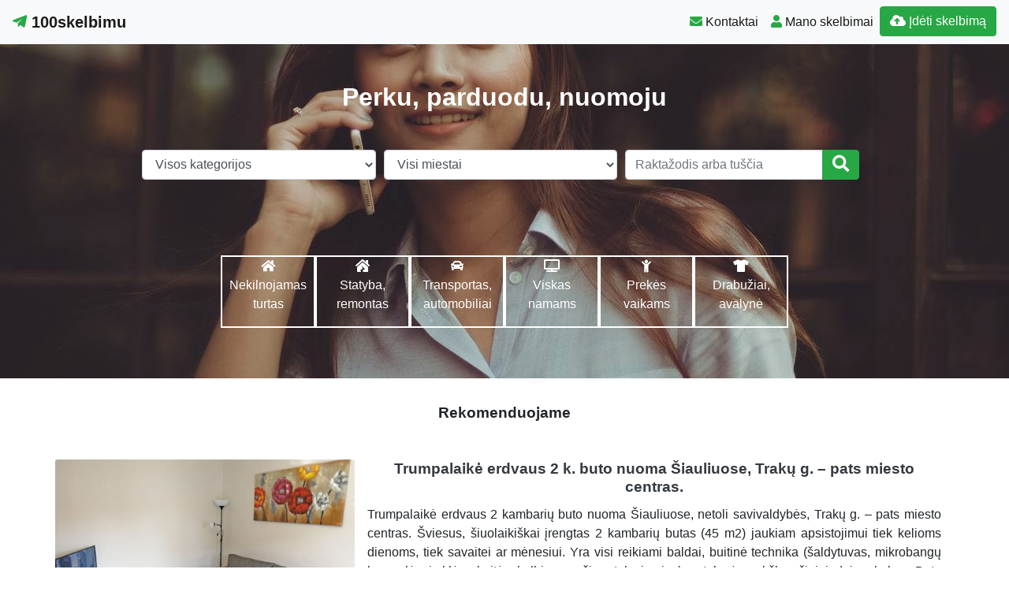

--- FILE ---
content_type: text/html; charset=UTF-8
request_url: https://www.100skelbimu.lt/
body_size: 16638
content:
<!DOCTYPE html>
<!--[if IE 6]><html id="ie6" lang="lt-LT"><![endif]-->
<!--[if IE 7]><html id="ie7" lang="lt-LT"><![endif]-->
<!--[if IE 8]><html id="ie8" lang="lt-LT"><![endif]-->
<!--[if !(IE 6) | !(IE 7) | !(IE 8)  ]><!--><html lang="lt-LT">
<!--<![endif]--><head><script data-no-optimize="1">var litespeed_docref=sessionStorage.getItem("litespeed_docref");litespeed_docref&&(Object.defineProperty(document,"referrer",{get:function(){return litespeed_docref}}),sessionStorage.removeItem("litespeed_docref"));</script> <meta charset="UTF-8" /><meta http-equiv="X-UA-Compatible" content="IE=edge"><meta name="viewport" content="width=device-width, initial-scale=1.0"><link rel="profile" href="https://gmpg.org/xfn/11" /><title>100skelbimu &#8211; Perku, parduodu, nuomoju</title><meta name='robots' content='max-image-preview:large' /><link rel='dns-prefetch' href='//ajax.googleapis.com' /><link rel='dns-prefetch' href='//cdnjs.cloudflare.com' /><link rel='dns-prefetch' href='//stackpath.bootstrapcdn.com' /><link rel='dns-prefetch' href='//use.fontawesome.com' /><link rel="alternate" type="application/rss+xml" title="100skelbimu &raquo; Įrašų RSS srautas" href="https://www.100skelbimu.lt/feed/" /><link rel="alternate" type="application/rss+xml" title="100skelbimu &raquo; Komentarų RSS srautas" href="https://www.100skelbimu.lt/comments/feed/" /><link data-optimized="2" rel="stylesheet" href="https://www.100skelbimu.lt/wp-content/litespeed/css/53221cc70d416be3f2ac235c4f711f3c.css?ver=ccf6b" /> <script type="litespeed/javascript" data-src="//ajax.googleapis.com/ajax/libs/jquery/1.12.4/jquery.min.js?ver=6.9" id="jquery-js"></script> <link rel="https://api.w.org/" href="https://www.100skelbimu.lt/wp-json/" /><link rel="EditURI" type="application/rsd+xml" title="RSD" href="https://www.100skelbimu.lt/xmlrpc.php?rsd" /><div id="fb-root"></div> <script async defer crossorigin="anonymous" src="https://connect.facebook.net/lt_LT/sdk.js#xfbml=1&version=v12.0&appId=595989248264430&autoLogAppEvents=1" nonce="5AYZTTi9"></script> <meta property="og:locale" content="lt_LT"/><meta property="og:site_name" content="100skelbimu"/><meta property="og:title" content="100skelbimu"/><meta property="og:url" content="https://www.100skelbimu.lt"/><meta property="og:type" content="website"/><meta property="og:description" content="Perku, parduodu, nuomoju"/><link rel="canonical" href="https://www.100skelbimu.lt"/><meta name="description" content="Perku, parduodu, nuomoju"/>
<!--[if lt IE 9]> <script src="https://oss.maxcdn.com/libs/html5shiv/3.7.0/html5shiv.js"></script> <script src="https://oss.maxcdn.com/libs/respond.js/1.4.2/respond.min.js"></script> <![endif]--> <script type="litespeed/javascript" data-src="https://pagead2.googlesyndication.com/pagead/js/adsbygoogle.js?client=ca-pub-6951274675453710"
     crossorigin="anonymous"></script> </head><body class="home blog wp-theme-pr-skelb"><div class="header"><nav class="navbar navbar-expand-lg navbar-light bg-light static-top">
<a href="/" class="navbar-brand font-weight-bold"><i class="fab fa-telegram-plane text-success"></i> 100skelbimu </a>
<button class="navbar-toggler" type="button" data-toggle="collapse" data-target="#navbarSupportedContent" aria-controls="navbarSupportedContent" aria-expanded="false" aria-label="Toggle navigation">
<span class="navbar-toggler-icon"></span>
</button><div class="collapse navbar-collapse" id="navbarSupportedContent"><ul class="navbar-nav mr-auto"></ul><ul class="navbar-nav my-2 my-lg-0"><li class="nav-item active"> <a class="nav-link" href="/kontaktai-pagalba/" ><span class="text-success fas fa-envelope "></span> Kontaktai</a></li><li class="nav-item active"><a class="nav-link" href="/mano-skelbimai/" /><span class="text-success fas fa-user "></span> Mano skelbimai</a></li><li class="nav-item active  d-none d-sm-block"><a  href="/mano-skelbimai/?go=naujas" class="btn  btn-border my-2 my-sm-0 btn-success " /><i class="fas fa-cloud-upload-alt"></i> Įdėti skelbimą</a></li></ul></div></nav></div><li class="nav-item active d-block d-sm-none "><a  href="/mano-skelbimai/?go=naujas" class="btn  btn-border my-2 my-sm-0 btn-success  btn-block " /><i class="fas fa-cloud-upload-alt"></i> Įdėti skelbimą</a></li><header class="masthead text-center text-white"><div class="overlay"></div><div class="container my-auto"><div class="row"><div class="col-lg-10 mx-auto"><h1 class="mb-5">
Perku, parduodu, nuomoju</h1></div><div class="col-lg-10 col-xl-10 col-md-10 mx-auto"><form class="form-inline " method="get"  role="search" action="/#pradzia"><div class="form-row w-100"><div class="col-12 col-sm-12 col-md-4 col-lg-4">
<select  name='cat' id='cat' class='form-control w-100'><option value='0' selected='selected'>Visos kategorijos</option><option class="level-0" value="5">Nekilnojamas turtas</option><option class="level-1" value="10">&nbsp;&nbsp;&nbsp;Trumpalaikė nuoma</option><option class="level-1" value="18404">&nbsp;&nbsp;&nbsp;Butai</option><option class="level-2" value="1">&nbsp;&nbsp;&nbsp;&nbsp;&nbsp;&nbsp;Parduoda butą</option><option class="level-2" value="2">&nbsp;&nbsp;&nbsp;&nbsp;&nbsp;&nbsp;Nuomoja butą</option><option class="level-1" value="18405">&nbsp;&nbsp;&nbsp;Namai, sodybos, kotedžai</option><option class="level-2" value="3">&nbsp;&nbsp;&nbsp;&nbsp;&nbsp;&nbsp;Parduoda namus, sodybas</option><option class="level-2" value="4">&nbsp;&nbsp;&nbsp;&nbsp;&nbsp;&nbsp;Nuomoja namus, sodybas</option><option class="level-1" value="18406">&nbsp;&nbsp;&nbsp;Komercinės patalpos</option><option class="level-2" value="7">&nbsp;&nbsp;&nbsp;&nbsp;&nbsp;&nbsp;Parduoda patalpas</option><option class="level-2" value="8">&nbsp;&nbsp;&nbsp;&nbsp;&nbsp;&nbsp;Nuomoja patalpas</option><option class="level-1" value="18407">&nbsp;&nbsp;&nbsp;Sklypai, miškai</option><option class="level-2" value="11">&nbsp;&nbsp;&nbsp;&nbsp;&nbsp;&nbsp;Parduoda žemę, mišką</option><option class="level-2" value="12">&nbsp;&nbsp;&nbsp;&nbsp;&nbsp;&nbsp;Nuomoja sklypą</option><option class="level-1" value="18408">&nbsp;&nbsp;&nbsp;Garažai</option><option class="level-2" value="18417">&nbsp;&nbsp;&nbsp;&nbsp;&nbsp;&nbsp;Parduoda garažą</option><option class="level-2" value="18418">&nbsp;&nbsp;&nbsp;&nbsp;&nbsp;&nbsp;Nuomoja garažą</option><option class="level-1" value="18415">&nbsp;&nbsp;&nbsp;Ieško NT</option><option class="level-0" value="13">Transportas</option><option class="level-1" value="14">&nbsp;&nbsp;&nbsp;Automobiliai</option><option class="level-2" value="18813">&nbsp;&nbsp;&nbsp;&nbsp;&nbsp;&nbsp;Alfa-Romeo</option><option class="level-2" value="18814">&nbsp;&nbsp;&nbsp;&nbsp;&nbsp;&nbsp;Audi</option><option class="level-2" value="18816">&nbsp;&nbsp;&nbsp;&nbsp;&nbsp;&nbsp;Bentley</option><option class="level-2" value="18817">&nbsp;&nbsp;&nbsp;&nbsp;&nbsp;&nbsp;BMW</option><option class="level-2" value="18826">&nbsp;&nbsp;&nbsp;&nbsp;&nbsp;&nbsp;Dodge</option><option class="level-2" value="18830">&nbsp;&nbsp;&nbsp;&nbsp;&nbsp;&nbsp;Ford</option><option class="level-2" value="18832">&nbsp;&nbsp;&nbsp;&nbsp;&nbsp;&nbsp;Honda</option><option class="level-2" value="18842">&nbsp;&nbsp;&nbsp;&nbsp;&nbsp;&nbsp;Lexus</option><option class="level-2" value="18849">&nbsp;&nbsp;&nbsp;&nbsp;&nbsp;&nbsp;Mitsubishi</option><option class="level-2" value="18851">&nbsp;&nbsp;&nbsp;&nbsp;&nbsp;&nbsp;Opel</option><option class="level-2" value="18858">&nbsp;&nbsp;&nbsp;&nbsp;&nbsp;&nbsp;Renault</option><option class="level-2" value="18864">&nbsp;&nbsp;&nbsp;&nbsp;&nbsp;&nbsp;Seat</option><option class="level-2" value="18871">&nbsp;&nbsp;&nbsp;&nbsp;&nbsp;&nbsp;Toyota</option><option class="level-2" value="18874">&nbsp;&nbsp;&nbsp;&nbsp;&nbsp;&nbsp;Volkswagen</option><option class="level-2" value="18875">&nbsp;&nbsp;&nbsp;&nbsp;&nbsp;&nbsp;Volvo</option><option class="level-2" value="18879">&nbsp;&nbsp;&nbsp;&nbsp;&nbsp;&nbsp;Moskvich</option><option class="level-1" value="15">&nbsp;&nbsp;&nbsp;Spec. transportas</option><option class="level-1" value="16">&nbsp;&nbsp;&nbsp;Dviračiai</option><option class="level-1" value="17">&nbsp;&nbsp;&nbsp;Mikro/autobusai</option><option class="level-2" value="18808">&nbsp;&nbsp;&nbsp;&nbsp;&nbsp;&nbsp;Autobusai</option><option class="level-2" value="18809">&nbsp;&nbsp;&nbsp;&nbsp;&nbsp;&nbsp;Mikroautobusai</option><option class="level-1" value="19">&nbsp;&nbsp;&nbsp;Vandens transportas</option><option class="level-1" value="20">&nbsp;&nbsp;&nbsp;Žemės ūkio technika</option><option class="level-1" value="21">&nbsp;&nbsp;&nbsp;Dalys, aksesuarai</option><option class="level-1" value="22">&nbsp;&nbsp;&nbsp;Auto paslaugos</option><option class="level-1" value="18806">&nbsp;&nbsp;&nbsp;Automobilių supirkimas</option><option class="level-1" value="18807">&nbsp;&nbsp;&nbsp;Moto</option><option class="level-0" value="25">Paslaugos, darbas</option><option class="level-1" value="23">&nbsp;&nbsp;&nbsp;Siūlo darbą</option><option class="level-2" value="18518">&nbsp;&nbsp;&nbsp;&nbsp;&nbsp;&nbsp;Administratoriai</option><option class="level-2" value="18520">&nbsp;&nbsp;&nbsp;&nbsp;&nbsp;&nbsp;Apdailininkai</option><option class="level-2" value="18524">&nbsp;&nbsp;&nbsp;&nbsp;&nbsp;&nbsp;Auklės</option><option class="level-2" value="18525">&nbsp;&nbsp;&nbsp;&nbsp;&nbsp;&nbsp;Auto darbininkai</option><option class="level-2" value="18532">&nbsp;&nbsp;&nbsp;&nbsp;&nbsp;&nbsp;Dizaineriai</option><option class="level-2" value="18536">&nbsp;&nbsp;&nbsp;&nbsp;&nbsp;&nbsp;Elektrikai</option><option class="level-2" value="18541">&nbsp;&nbsp;&nbsp;&nbsp;&nbsp;&nbsp;Inžinieriai</option><option class="level-2" value="18543">&nbsp;&nbsp;&nbsp;&nbsp;&nbsp;&nbsp;Kalviai, šaltkalviai-suvirintojai</option><option class="level-2" value="18545">&nbsp;&nbsp;&nbsp;&nbsp;&nbsp;&nbsp;Kirpėjai</option><option class="level-2" value="18546">&nbsp;&nbsp;&nbsp;&nbsp;&nbsp;&nbsp;Kompiuterių technikai</option><option class="level-2" value="18547">&nbsp;&nbsp;&nbsp;&nbsp;&nbsp;&nbsp;Konsultantai</option><option class="level-2" value="18549">&nbsp;&nbsp;&nbsp;&nbsp;&nbsp;&nbsp;Krovėjai</option><option class="level-2" value="18551">&nbsp;&nbsp;&nbsp;&nbsp;&nbsp;&nbsp;Maketuotojai</option><option class="level-2" value="18552">&nbsp;&nbsp;&nbsp;&nbsp;&nbsp;&nbsp;Masažuotojai</option><option class="level-2" value="18554">&nbsp;&nbsp;&nbsp;&nbsp;&nbsp;&nbsp;Mokytojai</option><option class="level-2" value="18556">&nbsp;&nbsp;&nbsp;&nbsp;&nbsp;&nbsp;Pagalbiniai darbininkai</option><option class="level-2" value="18557">&nbsp;&nbsp;&nbsp;&nbsp;&nbsp;&nbsp;Pakuotojai</option><option class="level-2" value="18558">&nbsp;&nbsp;&nbsp;&nbsp;&nbsp;&nbsp;Pardavėjai</option><option class="level-2" value="18559">&nbsp;&nbsp;&nbsp;&nbsp;&nbsp;&nbsp;Plovėjai</option><option class="level-2" value="18560">&nbsp;&nbsp;&nbsp;&nbsp;&nbsp;&nbsp;Programuotojai</option><option class="level-2" value="18564">&nbsp;&nbsp;&nbsp;&nbsp;&nbsp;&nbsp;Sandėlininkai</option><option class="level-2" value="18568">&nbsp;&nbsp;&nbsp;&nbsp;&nbsp;&nbsp;Siuvėjai</option><option class="level-2" value="18569">&nbsp;&nbsp;&nbsp;&nbsp;&nbsp;&nbsp;Slaugės, seselės</option><option class="level-2" value="18571">&nbsp;&nbsp;&nbsp;&nbsp;&nbsp;&nbsp;Staliai, baldžiai</option><option class="level-2" value="18572">&nbsp;&nbsp;&nbsp;&nbsp;&nbsp;&nbsp;Statybininkai</option><option class="level-2" value="18574">&nbsp;&nbsp;&nbsp;&nbsp;&nbsp;&nbsp;Technikai</option><option class="level-2" value="18576">&nbsp;&nbsp;&nbsp;&nbsp;&nbsp;&nbsp;Teisininkai, advokatai</option><option class="level-2" value="18577">&nbsp;&nbsp;&nbsp;&nbsp;&nbsp;&nbsp;Teksto rinkėjai</option><option class="level-2" value="18579">&nbsp;&nbsp;&nbsp;&nbsp;&nbsp;&nbsp;Vadybininkai</option><option class="level-2" value="18580">&nbsp;&nbsp;&nbsp;&nbsp;&nbsp;&nbsp;Vairuotojai</option><option class="level-2" value="18581">&nbsp;&nbsp;&nbsp;&nbsp;&nbsp;&nbsp;Valytojai</option><option class="level-2" value="18584">&nbsp;&nbsp;&nbsp;&nbsp;&nbsp;&nbsp;Virėjai</option><option class="level-2" value="18586">&nbsp;&nbsp;&nbsp;&nbsp;&nbsp;&nbsp;Žemės ūkio specialistai</option><option class="level-2" value="18588">&nbsp;&nbsp;&nbsp;&nbsp;&nbsp;&nbsp;Moksleiviams</option><option class="level-2" value="18589">&nbsp;&nbsp;&nbsp;&nbsp;&nbsp;&nbsp;Studentams</option><option class="level-2" value="18590">&nbsp;&nbsp;&nbsp;&nbsp;&nbsp;&nbsp;Uždarbis internete</option><option class="level-2" value="18591">&nbsp;&nbsp;&nbsp;&nbsp;&nbsp;&nbsp;Darbas užsienyje</option><option class="level-1" value="24">&nbsp;&nbsp;&nbsp;Ieško darbo</option><option class="level-2" value="18592">&nbsp;&nbsp;&nbsp;&nbsp;&nbsp;&nbsp;Administratoriai</option><option class="level-2" value="18594">&nbsp;&nbsp;&nbsp;&nbsp;&nbsp;&nbsp;Apdailininkai</option><option class="level-2" value="18596">&nbsp;&nbsp;&nbsp;&nbsp;&nbsp;&nbsp;Architektai</option><option class="level-2" value="18598">&nbsp;&nbsp;&nbsp;&nbsp;&nbsp;&nbsp;Auklės</option><option class="level-2" value="18602">&nbsp;&nbsp;&nbsp;&nbsp;&nbsp;&nbsp;Buhalteriai</option><option class="level-2" value="18606">&nbsp;&nbsp;&nbsp;&nbsp;&nbsp;&nbsp;Dizaineriai</option><option class="level-2" value="18610">&nbsp;&nbsp;&nbsp;&nbsp;&nbsp;&nbsp;Elektrikai</option><option class="level-2" value="18626">&nbsp;&nbsp;&nbsp;&nbsp;&nbsp;&nbsp;Masažuotojai</option><option class="level-2" value="18630">&nbsp;&nbsp;&nbsp;&nbsp;&nbsp;&nbsp;Pagalbiniai darbininkai</option><option class="level-2" value="18632">&nbsp;&nbsp;&nbsp;&nbsp;&nbsp;&nbsp;Pardavėjai</option><option class="level-2" value="18639">&nbsp;&nbsp;&nbsp;&nbsp;&nbsp;&nbsp;Santechnikai</option><option class="level-2" value="18643">&nbsp;&nbsp;&nbsp;&nbsp;&nbsp;&nbsp;Slaugės, seselės</option><option class="level-2" value="18645">&nbsp;&nbsp;&nbsp;&nbsp;&nbsp;&nbsp;Staliai, baldžiai</option><option class="level-2" value="18646">&nbsp;&nbsp;&nbsp;&nbsp;&nbsp;&nbsp;Statybininkai</option><option class="level-2" value="18648">&nbsp;&nbsp;&nbsp;&nbsp;&nbsp;&nbsp;Technikai</option><option class="level-2" value="18650">&nbsp;&nbsp;&nbsp;&nbsp;&nbsp;&nbsp;Teisininkai, advokatai</option><option class="level-2" value="18653">&nbsp;&nbsp;&nbsp;&nbsp;&nbsp;&nbsp;Vadybininkai</option><option class="level-2" value="18654">&nbsp;&nbsp;&nbsp;&nbsp;&nbsp;&nbsp;Vairuotojai</option><option class="level-2" value="18655">&nbsp;&nbsp;&nbsp;&nbsp;&nbsp;&nbsp;Valytojai</option><option class="level-2" value="18656">&nbsp;&nbsp;&nbsp;&nbsp;&nbsp;&nbsp;Vertėjai</option><option class="level-2" value="18658">&nbsp;&nbsp;&nbsp;&nbsp;&nbsp;&nbsp;Virėjai</option><option class="level-1" value="18514">&nbsp;&nbsp;&nbsp;Biuro paslaugos</option><option class="level-1" value="18515">&nbsp;&nbsp;&nbsp;Kursai, mokymai</option><option class="level-1" value="18516">&nbsp;&nbsp;&nbsp;Renginių paslaugos</option><option class="level-1" value="18517">&nbsp;&nbsp;&nbsp;Verslo paslaugos</option><option class="level-0" value="28">Prekės vaikams</option><option class="level-1" value="18666">&nbsp;&nbsp;&nbsp;Drabužiai vaikams</option><option class="level-2" value="18681">&nbsp;&nbsp;&nbsp;&nbsp;&nbsp;&nbsp;Kūdikiams (iki 1 m.)</option><option class="level-2" value="18682">&nbsp;&nbsp;&nbsp;&nbsp;&nbsp;&nbsp;Berniukams</option><option class="level-2" value="18683">&nbsp;&nbsp;&nbsp;&nbsp;&nbsp;&nbsp;Mergaitėms</option><option class="level-1" value="18667">&nbsp;&nbsp;&nbsp;Avalynė vaikams</option><option class="level-2" value="18674">&nbsp;&nbsp;&nbsp;&nbsp;&nbsp;&nbsp;Iki 20 dydžio</option><option class="level-2" value="18675">&nbsp;&nbsp;&nbsp;&nbsp;&nbsp;&nbsp;21-23 dydžiai</option><option class="level-2" value="18676">&nbsp;&nbsp;&nbsp;&nbsp;&nbsp;&nbsp;24-26 dydžiai</option><option class="level-2" value="18678">&nbsp;&nbsp;&nbsp;&nbsp;&nbsp;&nbsp;30-32 dydžiai</option><option class="level-2" value="18679">&nbsp;&nbsp;&nbsp;&nbsp;&nbsp;&nbsp;33-35 dydžiai</option><option class="level-2" value="18680">&nbsp;&nbsp;&nbsp;&nbsp;&nbsp;&nbsp;36 ir didesni</option><option class="level-1" value="18668">&nbsp;&nbsp;&nbsp;Baldai vaikams</option><option class="level-1" value="18669">&nbsp;&nbsp;&nbsp;Priežiūros priemonės</option><option class="level-1" value="18670">&nbsp;&nbsp;&nbsp;Vežimėliai, autokėdutės</option><option class="level-2" value="18686">&nbsp;&nbsp;&nbsp;&nbsp;&nbsp;&nbsp;Autokėdutės</option><option class="level-2" value="18687">&nbsp;&nbsp;&nbsp;&nbsp;&nbsp;&nbsp;Vežimėliai</option><option class="level-1" value="18671">&nbsp;&nbsp;&nbsp;Judėjimo priemonės</option><option class="level-1" value="18672">&nbsp;&nbsp;&nbsp;Žaislai, mokyklinės prekės</option><option class="level-2" value="18684">&nbsp;&nbsp;&nbsp;&nbsp;&nbsp;&nbsp;Žaislai</option><option class="level-1" value="18673">&nbsp;&nbsp;&nbsp;Paslaugos vaikams</option><option class="level-0" value="30">Drabužiai, avalynė</option><option class="level-1" value="18421">&nbsp;&nbsp;&nbsp;Drabužiai moterims</option><option class="level-2" value="18427">&nbsp;&nbsp;&nbsp;&nbsp;&nbsp;&nbsp;Apatinis trikotažas</option><option class="level-2" value="18428">&nbsp;&nbsp;&nbsp;&nbsp;&nbsp;&nbsp;Chalatai, pižamos, naktiniai</option><option class="level-2" value="18429">&nbsp;&nbsp;&nbsp;&nbsp;&nbsp;&nbsp;Kailiniai</option><option class="level-2" value="18430">&nbsp;&nbsp;&nbsp;&nbsp;&nbsp;&nbsp;Kelnės</option><option class="level-2" value="18431">&nbsp;&nbsp;&nbsp;&nbsp;&nbsp;&nbsp;Kepurės, skrybėlės</option><option class="level-2" value="18432">&nbsp;&nbsp;&nbsp;&nbsp;&nbsp;&nbsp;Kojinės, pėdkelnės</option><option class="level-2" value="18434">&nbsp;&nbsp;&nbsp;&nbsp;&nbsp;&nbsp;Kostiumėliai</option><option class="level-2" value="18435">&nbsp;&nbsp;&nbsp;&nbsp;&nbsp;&nbsp;Marškinėliai</option><option class="level-2" value="18436">&nbsp;&nbsp;&nbsp;&nbsp;&nbsp;&nbsp;Maudymukai</option><option class="level-2" value="18437">&nbsp;&nbsp;&nbsp;&nbsp;&nbsp;&nbsp;Megztiniai, bliuzonai</option><option class="level-2" value="18438">&nbsp;&nbsp;&nbsp;&nbsp;&nbsp;&nbsp;Palaidinės</option><option class="level-2" value="18439">&nbsp;&nbsp;&nbsp;&nbsp;&nbsp;&nbsp;Paltai, lietpalčiai, striukės</option><option class="level-2" value="18441">&nbsp;&nbsp;&nbsp;&nbsp;&nbsp;&nbsp;Sijonai</option><option class="level-2" value="18443">&nbsp;&nbsp;&nbsp;&nbsp;&nbsp;&nbsp;Suknelės</option><option class="level-2" value="18446">&nbsp;&nbsp;&nbsp;&nbsp;&nbsp;&nbsp;Besilaukiančioms vaiko</option><option class="level-1" value="18422">&nbsp;&nbsp;&nbsp;Drabužiai vyrams</option><option class="level-2" value="18447">&nbsp;&nbsp;&nbsp;&nbsp;&nbsp;&nbsp;Apatinis trikotažas</option><option class="level-2" value="18448">&nbsp;&nbsp;&nbsp;&nbsp;&nbsp;&nbsp;Chalatai, pižamos</option><option class="level-2" value="18452">&nbsp;&nbsp;&nbsp;&nbsp;&nbsp;&nbsp;Kelnės</option><option class="level-2" value="18454">&nbsp;&nbsp;&nbsp;&nbsp;&nbsp;&nbsp;Kojinės</option><option class="level-2" value="18456">&nbsp;&nbsp;&nbsp;&nbsp;&nbsp;&nbsp;Kostiumai, švarkai</option><option class="level-2" value="18457">&nbsp;&nbsp;&nbsp;&nbsp;&nbsp;&nbsp;Marškiniai, marškinėliai</option><option class="level-2" value="18458">&nbsp;&nbsp;&nbsp;&nbsp;&nbsp;&nbsp;Megztiniai, bliuzonai</option><option class="level-2" value="18459">&nbsp;&nbsp;&nbsp;&nbsp;&nbsp;&nbsp;Paltai, lietpalčiai, striukės</option><option class="level-2" value="18461">&nbsp;&nbsp;&nbsp;&nbsp;&nbsp;&nbsp;Šortai, bridžai</option><option class="level-1" value="18423">&nbsp;&nbsp;&nbsp;Avalynė</option><option class="level-2" value="18463">&nbsp;&nbsp;&nbsp;&nbsp;&nbsp;&nbsp;Vyrams</option><option class="level-2" value="18464">&nbsp;&nbsp;&nbsp;&nbsp;&nbsp;&nbsp;Moterims</option><option class="level-2" value="18465">&nbsp;&nbsp;&nbsp;&nbsp;&nbsp;&nbsp;Berniukams</option><option class="level-2" value="18467">&nbsp;&nbsp;&nbsp;&nbsp;&nbsp;&nbsp;Priežiūros priemonės</option><option class="level-1" value="18424">&nbsp;&nbsp;&nbsp;Spec. apranga</option><option class="level-2" value="18468">&nbsp;&nbsp;&nbsp;&nbsp;&nbsp;&nbsp;Darbinė apranga</option><option class="level-1" value="18425">&nbsp;&nbsp;&nbsp;Papuošalai, aksesuarai</option><option class="level-2" value="18473">&nbsp;&nbsp;&nbsp;&nbsp;&nbsp;&nbsp;Akiniai</option><option class="level-2" value="18474">&nbsp;&nbsp;&nbsp;&nbsp;&nbsp;&nbsp;Diržai</option><option class="level-2" value="18475">&nbsp;&nbsp;&nbsp;&nbsp;&nbsp;&nbsp;Krepšiai, lagaminai</option><option class="level-2" value="18476">&nbsp;&nbsp;&nbsp;&nbsp;&nbsp;&nbsp;Laikrodžiai</option><option class="level-2" value="18477">&nbsp;&nbsp;&nbsp;&nbsp;&nbsp;&nbsp;Papuošalai</option><option class="level-2" value="18478">&nbsp;&nbsp;&nbsp;&nbsp;&nbsp;&nbsp;Perukai</option><option class="level-2" value="18479">&nbsp;&nbsp;&nbsp;&nbsp;&nbsp;&nbsp;Piniginės</option><option class="level-2" value="18480">&nbsp;&nbsp;&nbsp;&nbsp;&nbsp;&nbsp;Raktų pakabukai</option><option class="level-2" value="18481">&nbsp;&nbsp;&nbsp;&nbsp;&nbsp;&nbsp;Rankinės</option><option class="level-1" value="18426">&nbsp;&nbsp;&nbsp;Paslaugos</option><option class="level-2" value="18485">&nbsp;&nbsp;&nbsp;&nbsp;&nbsp;&nbsp;Didmeninė prekyba</option><option class="level-2" value="18489">&nbsp;&nbsp;&nbsp;&nbsp;&nbsp;&nbsp;Mezgimas</option><option class="level-2" value="18491">&nbsp;&nbsp;&nbsp;&nbsp;&nbsp;&nbsp;Siuvimas</option><option class="level-0" value="32">Viskas namams</option><option class="level-1" value="29">&nbsp;&nbsp;&nbsp;Baldai, interjeras</option><option class="level-1" value="31">&nbsp;&nbsp;&nbsp;Gyvūnai</option><option class="level-1" value="18498">&nbsp;&nbsp;&nbsp;Sveikata, grožis</option><option class="level-2" value="18507">&nbsp;&nbsp;&nbsp;&nbsp;&nbsp;&nbsp;Grožio, sveikatos paslaugos</option><option class="level-2" value="18508">&nbsp;&nbsp;&nbsp;&nbsp;&nbsp;&nbsp;Higienos priemonės</option><option class="level-2" value="18509">&nbsp;&nbsp;&nbsp;&nbsp;&nbsp;&nbsp;Įranga</option><option class="level-2" value="18510">&nbsp;&nbsp;&nbsp;&nbsp;&nbsp;&nbsp;Kosmetika</option><option class="level-2" value="18511">&nbsp;&nbsp;&nbsp;&nbsp;&nbsp;&nbsp;Vitaminai, papildai</option><option class="level-2" value="18512">&nbsp;&nbsp;&nbsp;&nbsp;&nbsp;&nbsp;Depiliacijos, manikiūro prekės</option><option class="level-2" value="18513">&nbsp;&nbsp;&nbsp;&nbsp;&nbsp;&nbsp;Soliariumų, kirpyklų prekės</option><option class="level-1" value="18800">&nbsp;&nbsp;&nbsp;Antikvariatas</option><option class="level-1" value="18801">&nbsp;&nbsp;&nbsp;Namų apyvokos reikmenys</option><option class="level-1" value="18802">&nbsp;&nbsp;&nbsp;Augalai</option><option class="level-1" value="18803">&nbsp;&nbsp;&nbsp;Kietas, skystas kuras</option><option class="level-1" value="18804">&nbsp;&nbsp;&nbsp;Meistras į namus</option><option class="level-1" value="18805">&nbsp;&nbsp;&nbsp;Paslaugos</option><option class="level-0" value="41">Technika</option><option class="level-1" value="33">&nbsp;&nbsp;&nbsp;Kompiuteriai</option><option class="level-2" value="18727">&nbsp;&nbsp;&nbsp;&nbsp;&nbsp;&nbsp;Nešiojami kompiuteriai</option><option class="level-2" value="18728">&nbsp;&nbsp;&nbsp;&nbsp;&nbsp;&nbsp;Planšetiniai kompiuteriai</option><option class="level-2" value="18729">&nbsp;&nbsp;&nbsp;&nbsp;&nbsp;&nbsp;Stacionarūs kompiuteriai</option><option class="level-2" value="18730">&nbsp;&nbsp;&nbsp;&nbsp;&nbsp;&nbsp;Kompiuterių dalys</option><option class="level-2" value="18731">&nbsp;&nbsp;&nbsp;&nbsp;&nbsp;&nbsp;Priedai, aksesuarai</option><option class="level-2" value="18732">&nbsp;&nbsp;&nbsp;&nbsp;&nbsp;&nbsp;Žaidimų kompiuteriai</option><option class="level-2" value="18733">&nbsp;&nbsp;&nbsp;&nbsp;&nbsp;&nbsp;Programinė įranga, žaidimai</option><option class="level-2" value="18734">&nbsp;&nbsp;&nbsp;&nbsp;&nbsp;&nbsp;Spausdinimo, biuro technika</option><option class="level-2" value="18735">&nbsp;&nbsp;&nbsp;&nbsp;&nbsp;&nbsp;Interneto svetainės, domenai</option><option class="level-2" value="18736">&nbsp;&nbsp;&nbsp;&nbsp;&nbsp;&nbsp;Paslaugos</option><option class="level-1" value="34">&nbsp;&nbsp;&nbsp;Audio</option><option class="level-2" value="18698">&nbsp;&nbsp;&nbsp;&nbsp;&nbsp;&nbsp;Ausinės</option><option class="level-2" value="18699">&nbsp;&nbsp;&nbsp;&nbsp;&nbsp;&nbsp;CD, DVD grotuvai</option><option class="level-2" value="18701">&nbsp;&nbsp;&nbsp;&nbsp;&nbsp;&nbsp;Kolonėlės</option><option class="level-2" value="18702">&nbsp;&nbsp;&nbsp;&nbsp;&nbsp;&nbsp;Mikrofonai</option><option class="level-2" value="18703">&nbsp;&nbsp;&nbsp;&nbsp;&nbsp;&nbsp;MP3, MP4 grotuvai</option><option class="level-2" value="18704">&nbsp;&nbsp;&nbsp;&nbsp;&nbsp;&nbsp;Muzikiniai centrai</option><option class="level-2" value="18705">&nbsp;&nbsp;&nbsp;&nbsp;&nbsp;&nbsp;Plokštelių grotuvai</option><option class="level-2" value="18707">&nbsp;&nbsp;&nbsp;&nbsp;&nbsp;&nbsp;Stiprintuvai</option><option class="level-2" value="18709">&nbsp;&nbsp;&nbsp;&nbsp;&nbsp;&nbsp;Magnetolos</option><option class="level-1" value="35">&nbsp;&nbsp;&nbsp;Buitinė technika</option><option class="level-2" value="18710">&nbsp;&nbsp;&nbsp;&nbsp;&nbsp;&nbsp;Smulki technika</option><option class="level-2" value="18711">&nbsp;&nbsp;&nbsp;&nbsp;&nbsp;&nbsp;Dulkių siurbliai</option><option class="level-2" value="18712">&nbsp;&nbsp;&nbsp;&nbsp;&nbsp;&nbsp;Džiovyklės</option><option class="level-2" value="18713">&nbsp;&nbsp;&nbsp;&nbsp;&nbsp;&nbsp;Gartraukiai</option><option class="level-2" value="18716">&nbsp;&nbsp;&nbsp;&nbsp;&nbsp;&nbsp;Kondicionieriai</option><option class="level-2" value="18718">&nbsp;&nbsp;&nbsp;&nbsp;&nbsp;&nbsp;Radiatoriai, šildytuvai</option><option class="level-2" value="18719">&nbsp;&nbsp;&nbsp;&nbsp;&nbsp;&nbsp;Šaldikliai</option><option class="level-2" value="18720">&nbsp;&nbsp;&nbsp;&nbsp;&nbsp;&nbsp;Šaldytuvai</option><option class="level-2" value="18721">&nbsp;&nbsp;&nbsp;&nbsp;&nbsp;&nbsp;Siuvimo, mezgimo mašinos</option><option class="level-2" value="18722">&nbsp;&nbsp;&nbsp;&nbsp;&nbsp;&nbsp;Skalbimo mašinos</option><option class="level-2" value="18723">&nbsp;&nbsp;&nbsp;&nbsp;&nbsp;&nbsp;Viryklės</option><option class="level-1" value="36">&nbsp;&nbsp;&nbsp;Foto,optika</option><option class="level-2" value="18724">&nbsp;&nbsp;&nbsp;&nbsp;&nbsp;&nbsp;Fotoaparatai</option><option class="level-2" value="18725">&nbsp;&nbsp;&nbsp;&nbsp;&nbsp;&nbsp;Optiniai prietaisai</option><option class="level-2" value="18726">&nbsp;&nbsp;&nbsp;&nbsp;&nbsp;&nbsp;Dalys, priedai</option><option class="level-1" value="37">&nbsp;&nbsp;&nbsp;Mobilūs telefonai</option><option class="level-2" value="18738">&nbsp;&nbsp;&nbsp;&nbsp;&nbsp;&nbsp;Apple</option><option class="level-2" value="18739">&nbsp;&nbsp;&nbsp;&nbsp;&nbsp;&nbsp;Asus</option><option class="level-2" value="18748">&nbsp;&nbsp;&nbsp;&nbsp;&nbsp;&nbsp;Huawei</option><option class="level-2" value="18750">&nbsp;&nbsp;&nbsp;&nbsp;&nbsp;&nbsp;Lenovo</option><option class="level-2" value="18752">&nbsp;&nbsp;&nbsp;&nbsp;&nbsp;&nbsp;Meizu</option><option class="level-2" value="18761">&nbsp;&nbsp;&nbsp;&nbsp;&nbsp;&nbsp;Samsung</option><option class="level-2" value="18767">&nbsp;&nbsp;&nbsp;&nbsp;&nbsp;&nbsp;Xiaomi</option><option class="level-2" value="18770">&nbsp;&nbsp;&nbsp;&nbsp;&nbsp;&nbsp;Dalys, priedai</option><option class="level-2" value="18771">&nbsp;&nbsp;&nbsp;&nbsp;&nbsp;&nbsp;Remontas, atrišimas</option><option class="level-1" value="38">&nbsp;&nbsp;&nbsp;Radijo,GPS</option><option class="level-2" value="18780">&nbsp;&nbsp;&nbsp;&nbsp;&nbsp;&nbsp;GPS įranga</option><option class="level-2" value="18781">&nbsp;&nbsp;&nbsp;&nbsp;&nbsp;&nbsp;Radijo įranga</option><option class="level-1" value="39">&nbsp;&nbsp;&nbsp;Dalys,priedai</option><option class="level-1" value="40">&nbsp;&nbsp;&nbsp;Paslaugos, remontas</option><option class="level-1" value="54">&nbsp;&nbsp;&nbsp;Pramoninė technika</option><option class="level-2" value="18772">&nbsp;&nbsp;&nbsp;&nbsp;&nbsp;&nbsp;Maisto pramonės technika</option><option class="level-2" value="18773">&nbsp;&nbsp;&nbsp;&nbsp;&nbsp;&nbsp;Medienos apdirbimo įranga</option><option class="level-2" value="18774">&nbsp;&nbsp;&nbsp;&nbsp;&nbsp;&nbsp;Metalo apdirbimo įranga</option><option class="level-2" value="18775">&nbsp;&nbsp;&nbsp;&nbsp;&nbsp;&nbsp;Oro kompresoriai</option><option class="level-2" value="18776">&nbsp;&nbsp;&nbsp;&nbsp;&nbsp;&nbsp;Sandėliavimo įranga</option><option class="level-2" value="18777">&nbsp;&nbsp;&nbsp;&nbsp;&nbsp;&nbsp;Šildymo, šaldymo įranga</option><option class="level-2" value="18778">&nbsp;&nbsp;&nbsp;&nbsp;&nbsp;&nbsp;Siuvimo technika</option><option class="level-2" value="18779">&nbsp;&nbsp;&nbsp;&nbsp;&nbsp;&nbsp;Elektros prekės, įrankiai</option><option class="level-1" value="18696">&nbsp;&nbsp;&nbsp;Video</option><option class="level-2" value="18793">&nbsp;&nbsp;&nbsp;&nbsp;&nbsp;&nbsp;Namų kinas</option><option class="level-2" value="18796">&nbsp;&nbsp;&nbsp;&nbsp;&nbsp;&nbsp;Televizoriai</option><option class="level-2" value="18798">&nbsp;&nbsp;&nbsp;&nbsp;&nbsp;&nbsp;Vaizdo kameros</option><option class="level-1" value="18697">&nbsp;&nbsp;&nbsp;Sodui, daržui, miškui</option><option class="level-2" value="18782">&nbsp;&nbsp;&nbsp;&nbsp;&nbsp;&nbsp;Sodo įranga</option><option class="level-2" value="18783">&nbsp;&nbsp;&nbsp;&nbsp;&nbsp;&nbsp;Sodo įrankiai</option><option class="level-2" value="18785">&nbsp;&nbsp;&nbsp;&nbsp;&nbsp;&nbsp;Generatoriai</option><option class="level-2" value="18788">&nbsp;&nbsp;&nbsp;&nbsp;&nbsp;&nbsp;Motoriniai pjūklai</option><option class="level-2" value="18789">&nbsp;&nbsp;&nbsp;&nbsp;&nbsp;&nbsp;Smulkintuvai</option><option class="level-2" value="18791">&nbsp;&nbsp;&nbsp;&nbsp;&nbsp;&nbsp;Sodo traktoriai</option><option class="level-2" value="18792">&nbsp;&nbsp;&nbsp;&nbsp;&nbsp;&nbsp;Vejapjovės, žoliapjovės</option><option class="level-0" value="47">Laisvalaikis</option><option class="level-1" value="42">&nbsp;&nbsp;&nbsp;Knygos</option><option class="level-1" value="45">&nbsp;&nbsp;&nbsp;Sportas</option><option class="level-2" value="18499">&nbsp;&nbsp;&nbsp;&nbsp;&nbsp;&nbsp;Sporto inventorius</option><option class="level-2" value="18500">&nbsp;&nbsp;&nbsp;&nbsp;&nbsp;&nbsp;Sportinė avalynė</option><option class="level-2" value="18501">&nbsp;&nbsp;&nbsp;&nbsp;&nbsp;&nbsp;Sporto drabužiai</option><option class="level-1" value="46">&nbsp;&nbsp;&nbsp;Verslo pasiūlymai</option><option class="level-1" value="18493">&nbsp;&nbsp;&nbsp;Turizmas</option><option class="level-2" value="18502">&nbsp;&nbsp;&nbsp;&nbsp;&nbsp;&nbsp;Apgyvendinimas</option><option class="level-2" value="18503">&nbsp;&nbsp;&nbsp;&nbsp;&nbsp;&nbsp;Kaimo turizmas</option><option class="level-2" value="18504">&nbsp;&nbsp;&nbsp;&nbsp;&nbsp;&nbsp;Turizmo prekės</option><option class="level-1" value="18494">&nbsp;&nbsp;&nbsp;Medžioklė, žvejyba</option><option class="level-2" value="18505">&nbsp;&nbsp;&nbsp;&nbsp;&nbsp;&nbsp;Medžioklės reikmenys</option><option class="level-2" value="18506">&nbsp;&nbsp;&nbsp;&nbsp;&nbsp;&nbsp;Žvejybos reikmenys</option><option class="level-1" value="18495">&nbsp;&nbsp;&nbsp;Muzika, instrumentai</option><option class="level-1" value="18496">&nbsp;&nbsp;&nbsp;Kolekcionavimas</option><option class="level-1" value="18497">&nbsp;&nbsp;&nbsp;Paslaugos</option><option class="level-0" value="53">Statyba, remontas</option><option class="level-1" value="26">&nbsp;&nbsp;&nbsp;Statybinės medžiagos</option><option class="level-1" value="27">&nbsp;&nbsp;&nbsp;Statybiniai darbai</option><option class="level-1" value="18688">&nbsp;&nbsp;&nbsp;Statybos ir gamybos įranga</option><option class="level-1" value="18689">&nbsp;&nbsp;&nbsp;Šildymas, vėdinimas</option><option class="level-1" value="18690">&nbsp;&nbsp;&nbsp;Apdailos darbai</option><option class="level-1" value="18691">&nbsp;&nbsp;&nbsp;Aplinkos tvarkymas</option><option class="level-1" value="18692">&nbsp;&nbsp;&nbsp;Langai, durys, laiptai, vartai</option><option class="level-1" value="18693">&nbsp;&nbsp;&nbsp;Inžinerinės sistemos</option><option class="level-1" value="18694">&nbsp;&nbsp;&nbsp;Technikos nuoma</option><option class="level-1" value="18695">&nbsp;&nbsp;&nbsp;Projektavimas, matavimai</option>
</select></div><div class="col-12 col-sm-12 col-md-4 col-lg-4">
<select id="adrm" name="adr" class="form-control w-100"><option selected="selected" value="">Visi miestai</option><option value="Alytaus m. sav.">Alytaus m.</option><option value="Kauno m. sav.">Kauno m.</option><option value="Klaipėdos m. sav.">Klaipėdos m.</option><option value="Palangos m. sav.">Palangos m.</option><option value="Panevėžio m. sav.">Panevėžio m.</option><option value="Šiaulių m. sav.">Šiaulių m.</option><option value="Vilniaus m. sav.">Vilniaus m.</option><optgroup label="----------------------"></optgroup><option value="Akmenės r. sav.">Akmenės r.</option><option value="Alytaus r. sav.">Alytaus r.</option><option value="Anykščių r. sav.">Anykščių r.</option><option value="Birštono sav.">Birštono sav.</option><option value="Biržų r. sav.">Biržų r.</option><option value="Druskininkų sav.">Druskininkų sav.</option><option value="Elektrėnų sav.">Elektrėnų sav.</option><option value="Ignalinos r. sav.">Ignalinos r.</option><option value="Jonavos r. sav.">Jonavos r.</option><option value="Joniškio r. sav.">Joniškio r.</option><option value="Jurbarko r. sav.">Jurbarko r.</option><option value="Kaišiadorių r. sav.">Kaišiadorių r.</option><option value="Kalvarijos sav.">Kalvarijos sav.</option><option value="Kauno r. sav.">Kauno r.</option><option value="Kazlų Rūdos sav.">Kazlų Rūdos sav.</option><option value="Kėdainių r. sav.">Kėdainių r.</option><option value="Kelmės r. sav.">Kelmės r.</option><option value="Klaipėdos r. sav.">Klaipėdos r.</option><option value="Kretingos r. sav.">Kretingos r.</option><option value="Kupiškio r. sav.">Kupiškio r.</option><option value="Lazdijų r. sav.">Lazdijų r.</option><option value="Marijampolės sav.">Marijampolės sav.</option><option value="Mažeikių r. sav.">Mažeikių r.</option><option value="Molėtų r. sav.">Molėtų r.</option><option value="Neringos sav.">Neringos sav.</option><option value="Pagėgių sav.">Pagėgių sav.</option><option value="Pakruojo r. sav.">Pakruojo r.</option><option value="Panevėžio r. sav.">Panevėžio r.</option><option value="Pasvalio r. sav.">Pasvalio r.</option><option value="Plungės r. sav.">Plungės r.</option><option value="Prienų r. sav.">Prienų r.</option><option value="Radviliškio r. sav.">Radviliškio r.</option><option value="Raseinių r. sav.">Raseinių r.</option><option value="Rietavo sav.">Rietavo sav.</option><option value="Rokiškio r. sav.">Rokiškio r.</option><option value="Šakių r. sav.">Šakių r.</option><option value="Šalčininkų r. sav.">Šalčininkų r.</option><option value="Šiaulių r. sav.">Šiaulių r.</option><option value="Šilalės r. sav.">Šilalės r.</option><option value="Šilutės r. sav.">Šilutės r.</option><option value="Širvintų r. sav.">Širvintų r.</option><option value="Skuodo r. sav.">Skuodo r.</option><option value="Švenčionių r. sav.">Švenčionių r.</option><option value="Tauragės r. sav.">Tauragės r.</option><option value="Telšių r. sav.">Telšių r.</option><option value="Trakų r. sav.">Trakų r.</option><option value="Ukmergės r. sav.">Ukmergės r.</option><option value="Utenos r. sav.">Utenos r.</option><option value="Varėnos r. sav.">Varėnos r.</option><option value="Vilkaviškio r. sav.">Vilkaviškio r.</option><option value="Vilniaus r. sav.">Vilniaus r.</option><option value="Visagino sav.">Visagino sav.</option><option value="Zarasų r. sav.">Zarasų r.</option></select></div><div class="col-12 col-sm-12 col-md-4 col-lg-4"><div class="input-group w100">
<input type="text" class="form-control" placeholder="Raktažodis arba tuščia" name="s" id="s" value=""><div class="input-group-append">
<button type="submit"  class="btn btn-block  btn-success" type="button"><i class="fa fa-search fa-lg"></i></button></div></div></div></div></form></div><div class="col-lg-12 mx-auto text-left pt-5"><div class="category_area"><ul class="listing_top_category"><li><a href="/nekilnojamas-turtas/#pradzia"  ><i class="fas fa-home"></i><p> Nekilnojamas turtas</p> </a></li><li><a href="/statyba-remontas/#pradzia"  > <i class="fas fa-house-damage"> </i><p> Statyba, remontas</p> </a></li><li><a href="/transportas/#pradzia" ><i class="fas fa-car"></i><p> Transportas, automobiliai</p> </a></li><li><a href="/viskas-namams/#pradzia"  ><i class="fas fa-tv"></i><p> Viskas <br /> namams</p> </a></li><li><a href="/prekes-vaikams/#pradzia"  ><i class="fas fa-child"></i><p> Prekės <br />vaikams</p> </a></li><li><a href="/drabuziai-avalyne/#pradzia"  ><i class="fas fa-tshirt"></i><p> Drabužiai, avalynė</p> </a></li></ul></div></div></div></div></header>
<a id="pradzia" href=""></a><section  class="text-center pt-3 pb-3  d-none d-sm-block" ><div id="block-3" class=" widget_block"></div></section><h3 class=" text-center pb-3">Rekomenduojame</h3><div class="container"><div id="post-1295916" class="row "><div class="mb-3 mb-sm-0 img px-0 col-lg-4 col-md-4 col-sm-4 col-xs-12">
<a href="https://www.100skelbimu.lt/trumpalaike-erdvaus-2-k-buto-nuoma-siauliuose-traku-g-pats-miesto-centras/"><img data-lazyloaded="1" src="[data-uri]" width="500" height="375" data-src="https://www.100skelbimu.lt/wp-content/uploads/2020/03/Salonas-500x375.jpg"  class=" card-img-top" alt="Trumpalaikė erdvaus 2 k. buto nuoma Šiauliuose, Trakų g. &#8211; pats miesto centras." /></a><div class="btn btn-success  kaina">45.00 €</div></div><div class="px-3 col-lg-8 col-md-8 col-sm-8 col-xs-12">
<a href="https://www.100skelbimu.lt/trumpalaike-erdvaus-2-k-buto-nuoma-siauliuose-traku-g-pats-miesto-centras/"><h2 class="card-title text-center text-dark ">Trumpalaikė erdvaus 2 k. buto nuoma Šiauliuose, Trakų g. &#8211; pats miesto centras.</h2>					</a><div class="text-justify"><p>Trumpalaikė erdvaus 2 kambarių buto nuoma Šiauliuose, netoli savivaldybės, Trakų g. &#8211; pats miesto centras. Šviesus, šiuolaikiškai įrengtas 2 kambarių butas (45 m2) jaukiam apsistojimui tiek kelioms dienoms, tiek savaitei ar mėnesiui. Yra visi reikiami baldai, buitinė technika (šaldytuvas, mikrobangų krosnelė, viryklė, orkaitė, skalbimo mašina, televizorius), patalynė, rankšluosčiai, indai, pakabos. Bute gali apsigyventi 2-3 asmenys [&hellip;]</p></div><div class="category-tag">
<span class="star"><a data-original-title="Skelbimai pažymėti žvaigždutėmis rodomi aukčiausiose skelbimų sąrašo pozicijose." type="button" data-toggle="tooltip" data-placement="auto" title="" class=" osc_tooltip "><i class="fa fa-star" aria-hidden="true"></i><i class="fa fa-star" aria-hidden="true"></i><i class="fa fa-star" aria-hidden="true"></i><i class="fa fa-star" aria-hidden="true"></i><i class="fa fa-star" aria-hidden="true"></i></a>
</span>
<i class="fas fa-folder-open"></i> &nbsp;
<a href="https://www.100skelbimu.lt/nekilnojamas-turtas/">Nekilnojamas turtas</a> &raquo; <a href="https://www.100skelbimu.lt/nekilnojamas-turtas/trumpalaike-nuoma/">Trumpalaikė nuoma</a> <i class="fas fa-map-marker-alt "> <a href="/?cat=10&adr=Šiaulių m. sav.&s=#pradzia">Šiauliai,  Centras,  Trakų g.</a></i><div id="1295916" data-type="post" class="counter"></div></div></div></div><hr /><div id="post-1295899" class="row "><div class="mb-3 mb-sm-0 img px-0 col-lg-4 col-md-4 col-sm-4 col-xs-12">
<a href="https://www.100skelbimu.lt/modernus-apartamentai-centre-draugystes-pr-trumpalaike-nuoma/"><img data-lazyloaded="1" src="[data-uri]" width="500" height="375" data-src="https://www.100skelbimu.lt/wp-content/uploads/2020/03/IMG_20190920_103557ps-500x375.jpg"  class=" card-img-top" alt="Modernūs apartamentai centre, Draugystės pr.(trumpalaikė nuoma)" /></a><div class="btn btn-success  kaina">45.00 €</div></div><div class="px-3 col-lg-8 col-md-8 col-sm-8 col-xs-12">
<a href="https://www.100skelbimu.lt/modernus-apartamentai-centre-draugystes-pr-trumpalaike-nuoma/"><h2 class="card-title text-center text-dark ">Modernūs apartamentai centre, Draugystės pr.(trumpalaikė nuoma)</h2>					</a><div class="text-justify"><p>Trumpalaikė erdvaus 2 kambarių buto nuoma Šiauliuose, netoli bulvaro, Draugystės pr. pats miesto centras. Šviesus, šiuolaikiškai įrengtas 2 kambarių butas (45 m2) jaukiam apsistojimui tiek kelioms dienoms, tiek savaitei ar mėnesiui. Yra visi reikiami baldai, buitinė technika (šaldytuvas, mikrobangų krosnelė, viryklė, orkaitė, skalbimo mašina, televizorius), patalynė, rankšluosčiai, indai, pakabos. Bute gali apsigyventi 2-3 asmenys (miegamajame [&hellip;]</p></div><div class="category-tag">
<span class="star"><a data-original-title="Skelbimai pažymėti žvaigždutėmis rodomi aukčiausiose skelbimų sąrašo pozicijose." type="button" data-toggle="tooltip" data-placement="auto" title="" class=" osc_tooltip "><i class="fa fa-star" aria-hidden="true"></i><i class="fa fa-star" aria-hidden="true"></i><i class="fa fa-star" aria-hidden="true"></i><i class="fa fa-star" aria-hidden="true"></i><i class="fa fa-star" aria-hidden="true"></i></a>
</span>
<i class="fas fa-folder-open"></i> &nbsp;
<a href="https://www.100skelbimu.lt/nekilnojamas-turtas/">Nekilnojamas turtas</a> &raquo; <a href="https://www.100skelbimu.lt/nekilnojamas-turtas/trumpalaike-nuoma/">Trumpalaikė nuoma</a> <i class="fas fa-map-marker-alt "> <a href="/?cat=10&adr=Šiaulių m. sav.&s=#pradzia">Šiauliai,  Centras,  Draugystės pr.</a></i><div id="1295899" data-type="post" class="counter"></div></div></div></div><hr /><div id="post-1258575" class="row "><div class="mb-3 mb-sm-0 img px-0 col-lg-4 col-md-4 col-sm-4 col-xs-12">
<a href="https://www.100skelbimu.lt/2-kamb-butas-siauliai-prie-saules-miesto/"><img data-lazyloaded="1" src="[data-uri]" width="500" height="375" data-src="https://www.100skelbimu.lt/wp-content/uploads/2019/02/Salonas-500x375.jpg"  class=" card-img-top" alt="2 kamb. butas, Šiauliai, prie Saulės miesto" /></a><div class="btn btn-success  kaina">45.00 €</div></div><div class="px-3 col-lg-8 col-md-8 col-sm-8 col-xs-12">
<a href="https://www.100skelbimu.lt/2-kamb-butas-siauliai-prie-saules-miesto/"><h2 class="card-title text-center text-dark ">2 kamb. butas, Šiauliai, prie Saulės miesto</h2>					</a><div class="text-justify"><p>Trumpalaikė erdvaus 2 kambarių buto nuoma Šiauliuose prie Saulės miesto, P.Cvirkos g. Pats miesto centras, patogu tiek atvykstantiems su savo transportu (aikštelėje visuomet yra vietos automobiliui, nemokamas parkavimas), tiek patogus susisiekimas viešuoju transportu. Šviesus, šiuolaikiškai įrengtas 2 kambarių butas (49 m2) jaukiam apsistojimui tiek kelioms dienoms, tiek savaitei ar mėnesiui. Yra visi reikiami baldai, buitinė [&hellip;]</p></div><div class="category-tag">
<span class="star"><a data-original-title="Skelbimai pažymėti žvaigždutėmis rodomi aukčiausiose skelbimų sąrašo pozicijose." type="button" data-toggle="tooltip" data-placement="auto" title="" class=" osc_tooltip "><i class="fa fa-star" aria-hidden="true"></i><i class="fa fa-star" aria-hidden="true"></i><i class="fa fa-star" aria-hidden="true"></i><i class="fa fa-star" aria-hidden="true"></i><i class="fa fa-star" aria-hidden="true"></i></a>
</span>
<i class="fas fa-folder-open"></i> &nbsp;
<a href="https://www.100skelbimu.lt/nekilnojamas-turtas/">Nekilnojamas turtas</a> &raquo; <a href="https://www.100skelbimu.lt/nekilnojamas-turtas/trumpalaike-nuoma/">Trumpalaikė nuoma</a> <i class="fas fa-map-marker-alt "> <a href="/?cat=10&adr=Šiaulių m. sav.&s=#pradzia">Šiauliai,  Centras,  Algirdo Juliaus Greimo g.</a></i><div id="1258575" data-type="post" class="counter"></div></div></div></div><hr /><div id="post-1258582" class="row "><div class="mb-3 mb-sm-0 img px-0 col-lg-4 col-md-4 col-sm-4 col-xs-12">
<a href="https://www.100skelbimu.lt/trumpalaike-apartamentu-2-kambariu-buto-nuoma-siauliuose/"><img data-lazyloaded="1" src="[data-uri]" width="500" height="333" data-src="https://www.100skelbimu.lt/wp-content/uploads/2019/02/DSC_8966ps-m-500x333.jpg"  class=" card-img-top" alt="Trumpalaikė apartamentų (2 kambarių buto) nuoma Šiauliuose" /></a><div class="btn btn-success  kaina">40.00 €</div></div><div class="px-3 col-lg-8 col-md-8 col-sm-8 col-xs-12">
<a href="https://www.100skelbimu.lt/trumpalaike-apartamentu-2-kambariu-buto-nuoma-siauliuose/"><h2 class="card-title text-center text-dark ">Trumpalaikė apartamentų (2 kambarių buto) nuoma Šiauliuose</h2>					</a><div class="text-justify"><p>Nuomojamas tvarkingas, šiuolaikiškas 2 kambarių butas (37 m2). Pilnai įrengtas ir pritaikytas iškart gyventi: visi reikiami baldai, buitinė technika (šaldytuvas, mikrobangų krosnelė, viryklė, skalbimo mašina, televizorius), patalynė, rankšluosčiai, indai, pakabos. Bute gali apsigyventi 1-2 asmenys. Miegamajame dvigulė lova, svetainėje išskleidžiama sofa-lova. Pilnai apstatyta virtuvė su indais, stalo įrankiais ir pagrindinėmis priemonėmis maisto ruošai (puodai, keptuvė, [&hellip;]</p></div><div class="category-tag">
<span class="star"><a data-original-title="Skelbimai pažymėti žvaigždutėmis rodomi aukčiausiose skelbimų sąrašo pozicijose." type="button" data-toggle="tooltip" data-placement="auto" title="" class=" osc_tooltip "><i class="fa fa-star" aria-hidden="true"></i><i class="fa fa-star" aria-hidden="true"></i><i class="fa fa-star" aria-hidden="true"></i><i class="fa fa-star" aria-hidden="true"></i><i class="fa fa-star" aria-hidden="true"></i></a>
</span>
<i class="fas fa-folder-open"></i> &nbsp;
<a href="https://www.100skelbimu.lt/nekilnojamas-turtas/">Nekilnojamas turtas</a> &raquo; <a href="https://www.100skelbimu.lt/nekilnojamas-turtas/trumpalaike-nuoma/">Trumpalaikė nuoma</a> <i class="fas fa-map-marker-alt "> <a href="/?cat=10&adr=Šiaulių m. sav.&s=#pradzia">Šiauliai,  Centras,  Draugystės pr.</a></i><div id="1258582" data-type="post" class="counter"></div></div></div></div><hr /><div id="post-1258597" class="row "><div class="mb-3 mb-sm-0 img px-0 col-lg-4 col-md-4 col-sm-4 col-xs-12">
<a href="https://www.100skelbimu.lt/1-kamb-butas-siauliai-prie-saules-miesto/"><img data-lazyloaded="1" src="[data-uri]" width="500" height="337" data-src="https://www.100skelbimu.lt/wp-content/uploads/2019/02/1-apartamentai-siauliuose-prie-saules-miesto13-500x337.jpg"  class=" card-img-top" alt="1 kamb. butas Šiauliai, prie Saulės miesto" /></a><div class="btn btn-success  kaina">40.00 €</div></div><div class="px-3 col-lg-8 col-md-8 col-sm-8 col-xs-12">
<a href="https://www.100skelbimu.lt/1-kamb-butas-siauliai-prie-saules-miesto/"><h2 class="card-title text-center text-dark ">1 kamb. butas Šiauliai, prie Saulės miesto</h2>					</a><div class="text-justify"><p>Trumpalaikė 1 kambario buto nuoma prie Saulės miesto, P.Cvirkos g. Tvarkingas, šiuolaikiškas 1 kambarių butas (30 m2) jaukiam apsistojimui tiek kelioms dienoms, tiek savaitei ar mėnesiui. Yra visi reikiami baldai, buitinė technika (šaldytuvas, mikrobangų krosnelė, viryklė, skalbimo mašina, televizorius), patalynė, rankšluosčiai, indai, pakabos. Bute gali apsigyventi 1-2 asmenys (dvigulė lova). Pilnai apstatyta virtuvė su indais, [&hellip;]</p></div><div class="category-tag">
<span class="star"><a data-original-title="Skelbimai pažymėti žvaigždutėmis rodomi aukčiausiose skelbimų sąrašo pozicijose." type="button" data-toggle="tooltip" data-placement="auto" title="" class=" osc_tooltip "><i class="fa fa-star" aria-hidden="true"></i><i class="fa fa-star" aria-hidden="true"></i><i class="fa fa-star" aria-hidden="true"></i><i class="fa fa-star" aria-hidden="true"></i></a>
</span>
<i class="fas fa-folder-open"></i> &nbsp;
<a href="https://www.100skelbimu.lt/nekilnojamas-turtas/">Nekilnojamas turtas</a> &raquo; <a href="https://www.100skelbimu.lt/nekilnojamas-turtas/trumpalaike-nuoma/">Trumpalaikė nuoma</a> <i class="fas fa-map-marker-alt "> <a href="/?cat=10&adr=Šiaulių m. sav.&s=#pradzia">Šiauliai,  Centras,  Algirdo Juliaus Greimo g.</a></i><div id="1258597" data-type="post" class="counter"></div></div></div></div><hr /><div id="post-86709" class="row "><div class="mb-3 mb-sm-0 img px-0 col-lg-4 col-md-4 col-sm-4 col-xs-12">
<a href="https://www.100skelbimu.lt/pigi-buhalterine-programa-centasbuhalterine-programa-mazoms-ir-vidutinems-imon/"><img data-lazyloaded="1" src="[data-uri]" width="208" height="270" data-src="https://www.100skelbimu.lt/wp-content/uploads/2018/04/CENTAS.jpg"  class=" card-img-top" alt="Pigi Buhalterine programa Centas" /></a><div class="btn btn-success  kaina">242.00 €</div></div><div class="px-3 col-lg-8 col-md-8 col-sm-8 col-xs-12">
<a href="https://www.100skelbimu.lt/pigi-buhalterine-programa-centasbuhalterine-programa-mazoms-ir-vidutinems-imon/"><h3 class="card-title text-center text-dark ">Pigi Buhalterine programa Centas</h3>					</a><div class="text-justify"><p>Pigi Buhalterine programa Centas Buhalterine programa mazoms ir vidutinems imonems. Programa pilnai pritaikyta naujiems mokesčių pakeitimams Materialinių vertybių ir piniginių lėšų apskaita Gamyba Saskaityba Atlyginimai Bankai Pagrindines priemones Ataskaitos VMI ir SODRA Daugiau informacijos rasite: Rasykite ir teiraukites.</p></div><div class="category-tag">
<span class="star"><a data-original-title="Skelbimai pažymėti žvaigždutėmis rodomi aukčiausiose skelbimų sąrašo pozicijose." type="button" data-toggle="tooltip" data-placement="auto" title="" class=" osc_tooltip "><i class="fa fa-star" aria-hidden="true"></i><i class="fa fa-star" aria-hidden="true"></i><i class="fa fa-star" aria-hidden="true"></i></a>
</span>
<i class="fas fa-folder-open"></i> &nbsp;
<a href="https://www.100skelbimu.lt/laisvalaikis/">Laisvalaikis</a> &raquo; <a href="https://www.100skelbimu.lt/laisvalaikis/verslo-pasiulymai/">Verslo pasiūlymai</a><div id="86709" data-type="post" class="counter"></div></div></div></div><hr /><div id="post-38896" class="row "><div class="mb-3 mb-sm-0 img px-0 col-lg-4 col-md-4 col-sm-4 col-xs-12">
<a href="https://www.100skelbimu.lt/parduodami-trumpi-domenai-ir-inerneto-projektai/"><img data-lazyloaded="1" src="[data-uri]" width="300" height="220" data-src="https://www.100skelbimu.lt/wp-content/uploads/2015/05/38896-parduodami-domenai.png.jpeg"  class=" card-img-top" alt="Parduodami domenai ir inerneto projektai verslui" /></a><div class="btn btn-success  kaina">9.00 €</div></div><div class="px-3 col-lg-8 col-md-8 col-sm-8 col-xs-12">
<a href="https://www.100skelbimu.lt/parduodami-trumpi-domenai-ir-inerneto-projektai/"><h3 class="card-title text-center text-dark ">Parduodami domenai ir inerneto projektai verslui</h3>					</a><div class="text-justify"><p>Parduodami web projektai: RitosHoroskopai.lt BalduMuge.lt ManoKrautuvele.lt ManoRubai.lt r1.lt xv.lt</p></div><div class="category-tag">
<span class="star"><a data-original-title="Skelbimai pažymėti žvaigždutėmis rodomi aukčiausiose skelbimų sąrašo pozicijose." type="button" data-toggle="tooltip" data-placement="auto" title="" class=" osc_tooltip "><i class="fa fa-star" aria-hidden="true"></i><i class="fa fa-star" aria-hidden="true"></i><i class="fa fa-star" aria-hidden="true"></i></a>
</span>
<i class="fas fa-folder-open"></i> &nbsp;
<a href="https://www.100skelbimu.lt/laisvalaikis/">Laisvalaikis</a> <i class="fas fa-map-marker-alt "> <a href="/?cat=47&adr=Vilniaus m. sav.&s=#pradzia">Vilniaus m. sav.,  </a></i><div id="38896" data-type="post" class="counter"></div></div></div></div><hr /><div id="post-1259305" class="row "><div class="mb-3 mb-sm-0 img px-0 col-lg-4 col-md-4 col-sm-4 col-xs-12">
<a href="https://www.100skelbimu.lt/pakabinami-bortai-segmentinems-tvoroms/"><img data-lazyloaded="1" src="[data-uri]" width="500" height="334" data-src="https://www.100skelbimu.lt/wp-content/uploads/2019/03/Tvoros-bortai-500x334.jpg"  class=" card-img-top" alt="Pakabinami bortai segmentinėms tvoroms" /></a></div><div class="px-3 col-lg-8 col-md-8 col-sm-8 col-xs-12">
<a href="https://www.100skelbimu.lt/pakabinami-bortai-segmentinems-tvoroms/"><h3 class="card-title text-center text-dark ">Pakabinami bortai segmentinėms tvoroms</h3>					</a><div class="text-justify"><p>Išmatavimai 6cm x 25cm x 250cm ir 6cm x 30cm x 250cm, armuoti 5-kiomis išilginėmis armatūromis, atsparūs šoniniam spaudimui, gali būti kaip atraminė sienelė Kita mūsų produkcija: Betoninės tvoros, tvoros blokeliai Fontanai ir kriokliai Lauko skulptūros Lauko vazonai Lauko baldai Dirbtinis akmuo Apdailos plytelės Figūrinės plytelės Šiukšliadėžės Nuolat tobuliname blokelių gaminimo technologiją ir siekiame pateikti [&hellip;]</p></div><div class="category-tag">
<span class="star"><a data-original-title="Skelbimai pažymėti žvaigždutėmis rodomi aukčiausiose skelbimų sąrašo pozicijose." type="button" data-toggle="tooltip" data-placement="auto" title="" class=" osc_tooltip "><i class="fa fa-star" aria-hidden="true"></i><i class="fa fa-star" aria-hidden="true"></i><i class="fa fa-star" aria-hidden="true"></i></a>
</span>
<i class="fas fa-folder-open"></i> &nbsp;
<a href="https://www.100skelbimu.lt/statyba-remontas/">Statyba, remontas</a> &raquo; <a href="https://www.100skelbimu.lt/statyba-remontas/aplinkos-tvarkymas/">Aplinkos tvarkymas</a> <i class="fas fa-map-marker-alt "> <a href="/?cat=18691&adr=Šiaulių m. sav.&s=#pradzia">Šiaulių m. sav.,  </a></i><div id="1259305" data-type="post" class="counter"></div></div></div></div><hr /><div id="post-923185" class="row "><div class="mb-3 mb-sm-0 img px-0 col-lg-4 col-md-4 col-sm-4 col-xs-12">
<a href="https://www.100skelbimu.lt/fontanai-ir-kriokliai-lauko-skulpturos/"><img data-lazyloaded="1" src="[data-uri]" width="376" height="500" data-src="https://www.100skelbimu.lt/wp-content/uploads/2018/04/Fontanas-mergina-376x500.jpg"  class=" card-img-top" alt="Fontanai ir kriokliai, lauko skulptūros, tvoros" /></a></div><div class="px-3 col-lg-8 col-md-8 col-sm-8 col-xs-12">
<a href="https://www.100skelbimu.lt/fontanai-ir-kriokliai-lauko-skulpturos/"><h3 class="card-title text-center text-dark ">Fontanai ir kriokliai, lauko skulptūros, tvoros</h3>					</a><div class="text-justify"><p>Fontanai ir kriokliai, lauko skulptūros Standartinė gaminių spalva yra pilka. Klientui pageidaujant visus šiuos gaminius galime pagaminti pagal jo norimą spalvą. Didesnius kiekius pristatome per trumpiausią laiką ir nemokamai. Prekiaujame betono impregnantu. Prekiaujame: Tilžės g. 293 Šiauliai Tel.: +37061272601, +370657-729 27 Pramonės g. 97, Vilnius. Vadybininkė Kristina Tel.: +370 655 42 393</p></div><div class="category-tag">
<span class="star"><a data-original-title="Skelbimai pažymėti žvaigždutėmis rodomi aukčiausiose skelbimų sąrašo pozicijose." type="button" data-toggle="tooltip" data-placement="auto" title="" class=" osc_tooltip "><i class="fa fa-star" aria-hidden="true"></i><i class="fa fa-star" aria-hidden="true"></i></a>
</span>
<i class="fas fa-folder-open"></i> &nbsp;
<a href="https://www.100skelbimu.lt/statyba-remontas/">Statyba, remontas</a> &raquo; <a href="https://www.100skelbimu.lt/statyba-remontas/statybines-medziagos/">Statybinės medžiagos</a><div id="923185" data-type="post" class="counter"></div></div></div></div><hr /><div id="post-1057576" class="row "><div class="mb-3 mb-sm-0 img px-0 col-lg-4 col-md-4 col-sm-4 col-xs-12">
<a href="https://www.100skelbimu.lt/autosalonu-siuvimas-tiuning-remontas/"><img data-lazyloaded="1" src="[data-uri]" width="375" height="500" data-src="https://www.100skelbimu.lt/wp-content/uploads/2025/01/20241127_111047-375x500.jpg"  class=" card-img-top" alt="autosalonu siuvimas- tiuning- remontas" /></a><div class="btn btn-success  kaina">29.00 €</div></div><div class="px-3 col-lg-8 col-md-8 col-sm-8 col-xs-12">
<a href="https://www.100skelbimu.lt/autosalonu-siuvimas-tiuning-remontas/"><h3 class="card-title text-center text-dark ">autosalonu siuvimas- tiuning- remontas</h3>					</a><div class="text-justify"><p>Apsiname visu tipo automobiliu salonus oda, pakaitalais, ir kitomis medziagomis. Remontuojame auto lubas, keiciame audinius. Aptraukiame vairus naturalia oda.</p></div><div class="category-tag">
<span class="star"><a data-original-title="Skelbimai pažymėti žvaigždutėmis rodomi aukčiausiose skelbimų sąrašo pozicijose." type="button" data-toggle="tooltip" data-placement="auto" title="" class=" osc_tooltip "><i class="fa fa-star" aria-hidden="true"></i></a>
</span>
<i class="fas fa-folder-open"></i> &nbsp;
<a href="https://www.100skelbimu.lt/transportas/">Transportas</a> &raquo; <a href="https://www.100skelbimu.lt/transportas/auto-paslaugos/">Auto paslaugos</a> <i class="fas fa-map-marker-alt "> <a href="/?cat=22&adr=Šiaulių m. sav.&s=#pradzia">Šiaulių m. sav.,  </a></i><div id="1057576" data-type="post" class="counter"></div></div></div></div><hr /><div id="post-1304921" class="row "><div class="mb-3 mb-sm-0 img px-0 col-lg-4 col-md-4 col-sm-4 col-xs-12">
<a href="https://www.100skelbimu.lt/prekinis-betonas-3/"><img data-lazyloaded="1" src="[data-uri]" width="500" height="424" data-src="https://www.100skelbimu.lt/wp-content/uploads/2020/10/BETONO-MAZGO-500x424.jpg"  class=" card-img-top" alt="Prekinis betonas" /></a><div class="btn btn-success  kaina">40.00 €</div></div><div class="px-3 col-lg-8 col-md-8 col-sm-8 col-xs-12">
<a href="https://www.100skelbimu.lt/prekinis-betonas-3/"><h3 class="card-title text-center text-dark ">Prekinis betonas</h3>					</a><div class="text-justify"><p>MARGŲ BETONO MAZGAS SIŪLO JUMS ŠIAS PASLAUGAS : *Visų markių prekinis betonas / smėlbetonis / sausas betonas , visi mūsų pagaminti produktai turi sertifukatus . *Betonvežių nuoma *Betono siurblio paslaugos nuoma . VISAS MŪSŲ TEIKIAMAS PASLAUGAS , NAUJIENAS IR AKCIJAS GALITE SEKTI INTERNETINĖJE SVETAINĖJE : www.transdosa.lt Dėl UAB TRANSDOSA TEIKIAMŲ PASLAUGŲ GALITE SKAMBINTI KONTAKTINIU NR [&hellip;]</p></div><div class="category-tag">
<span class="star"><a data-original-title="Skelbimai pažymėti žvaigždutėmis rodomi aukčiausiose skelbimų sąrašo pozicijose." type="button" data-toggle="tooltip" data-placement="auto" title="" class=" osc_tooltip "><i class="fa fa-star" aria-hidden="true"></i></a>
</span>
<i class="fas fa-folder-open"></i> &nbsp;
<a href="https://www.100skelbimu.lt/statyba-remontas/">Statyba, remontas</a> &raquo; <a href="https://www.100skelbimu.lt/statyba-remontas/statybines-medziagos/">Statybinės medžiagos</a> <i class="fas fa-map-marker-alt "> <a href="/?cat=26&adr=Druskininkų sav.&s=#pradzia">Druskininkų sav.,  </a></i><div id="1304921" data-type="post" class="counter"></div></div></div></div><hr /><div id="post-1332969" class="row "><div class="mb-3 mb-sm-0 img px-0 col-lg-4 col-md-4 col-sm-4 col-xs-12">
<a href="https://www.100skelbimu.lt/polistirolo-pjovimo-stakles/"><img data-lazyloaded="1" src="[data-uri]" width="500" height="375" data-src="https://www.100skelbimu.lt/wp-content/uploads/2022/03/20220326_190218-500x375.jpg"  class=" card-img-top" alt="Polistirolo pjaustyklės, staklės 300w" /></a><div class="btn btn-success  kaina">120.00 €</div></div><div class="px-3 col-lg-8 col-md-8 col-sm-8 col-xs-12">
<a href="https://www.100skelbimu.lt/polistirolo-pjovimo-stakles/"><h3 class="card-title text-center text-dark ">Polistirolo pjaustyklės, staklės 300w</h3>					</a><div class="text-justify"><p>Putų polistirolo pjaustyklės. SPEC METALO VIELOS PAVADĖLIAI, išskirtinis greitis! Pjovimo ilgis 1350 mm, pjovimo aukštis 650mm 300w. Taip pat ilgis 1150mm, pjovimo aukštis 550mm 230w.. Darbo našumas ir tikslumas padidėja apie 40% lyginant su tradiciniu rankiniu pjūklu, pavadėlis laiko apie 3/4 metus, išskirtinai greitos,0,8mm pavadėlis kaista maksimaliai iki raudonumo. Tyliai lygiai nupjauna , nelieka jokiu [&hellip;]</p></div><div class="category-tag">
<span class="star"><a data-original-title="Skelbimai pažymėti žvaigždutėmis rodomi aukčiausiose skelbimų sąrašo pozicijose." type="button" data-toggle="tooltip" data-placement="auto" title="" class=" osc_tooltip "><i class="fa fa-star" aria-hidden="true"></i></a>
</span>
<i class="fas fa-folder-open"></i> &nbsp;
<a href="https://www.100skelbimu.lt/statyba-remontas/">Statyba, remontas</a> &raquo; <a href="https://www.100skelbimu.lt/statyba-remontas/statybos-ir-gamybos-iranga/">Statybos ir gamybos įranga</a><div id="1332969" data-type="post" class="counter"></div></div></div></div><hr /></div> <script type="litespeed/javascript">jQuery(document).ready(function(){jQuery('.osc_tooltip').tooltip()})</script> <div class="navigation list-inline text-center">
<span class="h4 mr-5"> </span>
<span class="h4"><a href="https://www.100skelbimu.lt/page/2/" >Toliau &raquo;</a></span></div><div class="clear"></div><div id="footer" class="container-fluid text-white pt-5 pb-5  mt-3 bg-dark"><div class="text-center">Copyright © 2025  100skelbimu <span class=" pr-2">
</span> <a href="#ModalTais" data-toggle="modal" class="text-white"> Paslaugų taisyklės </a> <span class=" pr-2">
</span> <a href="/kontaktai-pagalba/" class="text-white"><span class="ext-white fas fa-envelope "> </span> Kontaktai
</a></div><div id="sidebar-footer" class="fsidebar "><div id="backlinkai_widget-3" class="widget widget_backlinkai_widget"><a href="https://kosmeka.lt/kvepalai-vyrams"  title="kvepalai vyrams">kvepalai vyrams</a>  &nbsp; <a href="https://www.mainu.lt/kategorija/visos-knygos"  title="Skaitytų knygų mainai">Skaitytų knygų mainai</a>  &nbsp; <a href="https://www.atverk.lt/"  title="Patarimai, SEO straipsniai">Patarimai, SEO straipsniai</a>  &nbsp; <a href="https://www.mainuklubas.lt/"  title="Mainu klubas">Mainu klubas</a>  &nbsp; <a href="https://www.vaistines.lt/"  title="Viskas apie vaistus ir ligas">Viskas apie vaistus ir ligas</a>  &nbsp; <a href="https://lika.lt/"  title="Filmai apie kazino">Filmai apie kazino</a>  &nbsp; <a href="https://www.kurapsistoti.lt/apgyvendinimas/apartamentu-nuoma-buto-nuoma/#pradzia"  title="Trumpalaikė buto nuoma, apartamentų nuoma">Trumpalaikė buto nuoma</a>  &nbsp; <a href="https://www.moteruklubas.lt/interjeras/"  title="Moterų klubas, interjeras">Moterų klubas, interjeras</a>  &nbsp; <a href="https://www.jop.lt/category/namams/"  title="Idėjos namams">Idėjos namams</a>  &nbsp;</div></div></div> <script type="litespeed/javascript" data-src="https://www.googletagmanager.com/gtag/js?id=UA-3015246-10"></script> <script type="litespeed/javascript">window.dataLayer=window.dataLayer||[];function gtag(){dataLayer.push(arguments)}
gtag('js',new Date());gtag('config','UA-3015246-10')</script> <script type="speculationrules">{"prefetch":[{"source":"document","where":{"and":[{"href_matches":"/*"},{"not":{"href_matches":["/wp-*.php","/wp-admin/*","/wp-content/uploads/*","/wp-content/*","/wp-content/plugins/*","/wp-content/themes/pr-skelb/*","/*\\?(.+)"]}},{"not":{"selector_matches":"a[rel~=\"nofollow\"]"}},{"not":{"selector_matches":".no-prefetch, .no-prefetch a"}}]},"eagerness":"conservative"}]}</script> <script type="text/javascript">function initLinks28() {
	for (var links = document.links, i = 0, a; a = links[i]; i++) {
        if (a.host !== location.host) {
                a.target = '_blank';
        }
}
}
//window.onload = initLinks28;
initLinks28();</script> <script type="litespeed/javascript" data-src="//cdnjs.cloudflare.com/ajax/libs/jquery-migrate/1.4.1/jquery-migrate.min.js" id="jquery-migrate-js"></script> <script id="wp-i18n-js-after" type="litespeed/javascript">wp.i18n.setLocaleData({'text direction\u0004ltr':['ltr']});wp.i18n.setLocaleData({'text direction\u0004ltr':['ltr']})</script> <script id="contact-form-7-js-before" type="litespeed/javascript">var wpcf7={"api":{"root":"https:\/\/www.100skelbimu.lt\/wp-json\/","namespace":"contact-form-7\/v1"},"cached":1}</script> <script id="theme-my-login-js-extra" type="litespeed/javascript">var themeMyLogin={"action":"","errors":[]}</script> <script type="litespeed/javascript" data-src="//stackpath.bootstrapcdn.com/bootstrap/4.1.3/js/bootstrap.bundle.min.js" id="bootstrap-js"></script> <script id="count-js-extra" type="litespeed/javascript">var postcount={"ajax_url":"https://www.100skelbimu.lt/wp-admin/admin-ajax.php"}</script> <div class="modal fade" id="ModalTais" tabindex="-1" role="dialog" aria-labelledby="Taisyklės" aria-hidden="true"><div class="modal-dialog  modal-lg" role="document"><div class="modal-content"><div class="modal-header"><h5 class="modal-title" id="Taisyklės">Paslaugų taisyklės</h5>
<button type="button" class="close" data-dismiss="modal" aria-label="Close">
<span aria-hidden="true">&times;</span>
</button></div><div class="modal-body "></div><div class="modal-footer">
<button type="button" class="btn btn-secondary" data-dismiss="modal">Uždaryti</button></div></div></div></div> <script type="litespeed/javascript">$(document).ready(function(){$('#ModalTais').on('show.bs.modal',function(e){$.ajax({type:'post',url:'//skelbti.lt/taisykles.php?sfff',data:{id:"id",type:"type"},success:function(data){$('#ModalTais .modal-body').html(data)}})})})</script> <script data-no-optimize="1">window.lazyLoadOptions=Object.assign({},{threshold:300},window.lazyLoadOptions||{});!function(t,e){"object"==typeof exports&&"undefined"!=typeof module?module.exports=e():"function"==typeof define&&define.amd?define(e):(t="undefined"!=typeof globalThis?globalThis:t||self).LazyLoad=e()}(this,function(){"use strict";function e(){return(e=Object.assign||function(t){for(var e=1;e<arguments.length;e++){var n,a=arguments[e];for(n in a)Object.prototype.hasOwnProperty.call(a,n)&&(t[n]=a[n])}return t}).apply(this,arguments)}function o(t){return e({},at,t)}function l(t,e){return t.getAttribute(gt+e)}function c(t){return l(t,vt)}function s(t,e){return function(t,e,n){e=gt+e;null!==n?t.setAttribute(e,n):t.removeAttribute(e)}(t,vt,e)}function i(t){return s(t,null),0}function r(t){return null===c(t)}function u(t){return c(t)===_t}function d(t,e,n,a){t&&(void 0===a?void 0===n?t(e):t(e,n):t(e,n,a))}function f(t,e){et?t.classList.add(e):t.className+=(t.className?" ":"")+e}function _(t,e){et?t.classList.remove(e):t.className=t.className.replace(new RegExp("(^|\\s+)"+e+"(\\s+|$)")," ").replace(/^\s+/,"").replace(/\s+$/,"")}function g(t){return t.llTempImage}function v(t,e){!e||(e=e._observer)&&e.unobserve(t)}function b(t,e){t&&(t.loadingCount+=e)}function p(t,e){t&&(t.toLoadCount=e)}function n(t){for(var e,n=[],a=0;e=t.children[a];a+=1)"SOURCE"===e.tagName&&n.push(e);return n}function h(t,e){(t=t.parentNode)&&"PICTURE"===t.tagName&&n(t).forEach(e)}function a(t,e){n(t).forEach(e)}function m(t){return!!t[lt]}function E(t){return t[lt]}function I(t){return delete t[lt]}function y(e,t){var n;m(e)||(n={},t.forEach(function(t){n[t]=e.getAttribute(t)}),e[lt]=n)}function L(a,t){var o;m(a)&&(o=E(a),t.forEach(function(t){var e,n;e=a,(t=o[n=t])?e.setAttribute(n,t):e.removeAttribute(n)}))}function k(t,e,n){f(t,e.class_loading),s(t,st),n&&(b(n,1),d(e.callback_loading,t,n))}function A(t,e,n){n&&t.setAttribute(e,n)}function O(t,e){A(t,rt,l(t,e.data_sizes)),A(t,it,l(t,e.data_srcset)),A(t,ot,l(t,e.data_src))}function w(t,e,n){var a=l(t,e.data_bg_multi),o=l(t,e.data_bg_multi_hidpi);(a=nt&&o?o:a)&&(t.style.backgroundImage=a,n=n,f(t=t,(e=e).class_applied),s(t,dt),n&&(e.unobserve_completed&&v(t,e),d(e.callback_applied,t,n)))}function x(t,e){!e||0<e.loadingCount||0<e.toLoadCount||d(t.callback_finish,e)}function M(t,e,n){t.addEventListener(e,n),t.llEvLisnrs[e]=n}function N(t){return!!t.llEvLisnrs}function z(t){if(N(t)){var e,n,a=t.llEvLisnrs;for(e in a){var o=a[e];n=e,o=o,t.removeEventListener(n,o)}delete t.llEvLisnrs}}function C(t,e,n){var a;delete t.llTempImage,b(n,-1),(a=n)&&--a.toLoadCount,_(t,e.class_loading),e.unobserve_completed&&v(t,n)}function R(i,r,c){var l=g(i)||i;N(l)||function(t,e,n){N(t)||(t.llEvLisnrs={});var a="VIDEO"===t.tagName?"loadeddata":"load";M(t,a,e),M(t,"error",n)}(l,function(t){var e,n,a,o;n=r,a=c,o=u(e=i),C(e,n,a),f(e,n.class_loaded),s(e,ut),d(n.callback_loaded,e,a),o||x(n,a),z(l)},function(t){var e,n,a,o;n=r,a=c,o=u(e=i),C(e,n,a),f(e,n.class_error),s(e,ft),d(n.callback_error,e,a),o||x(n,a),z(l)})}function T(t,e,n){var a,o,i,r,c;t.llTempImage=document.createElement("IMG"),R(t,e,n),m(c=t)||(c[lt]={backgroundImage:c.style.backgroundImage}),i=n,r=l(a=t,(o=e).data_bg),c=l(a,o.data_bg_hidpi),(r=nt&&c?c:r)&&(a.style.backgroundImage='url("'.concat(r,'")'),g(a).setAttribute(ot,r),k(a,o,i)),w(t,e,n)}function G(t,e,n){var a;R(t,e,n),a=e,e=n,(t=Et[(n=t).tagName])&&(t(n,a),k(n,a,e))}function D(t,e,n){var a;a=t,(-1<It.indexOf(a.tagName)?G:T)(t,e,n)}function S(t,e,n){var a;t.setAttribute("loading","lazy"),R(t,e,n),a=e,(e=Et[(n=t).tagName])&&e(n,a),s(t,_t)}function V(t){t.removeAttribute(ot),t.removeAttribute(it),t.removeAttribute(rt)}function j(t){h(t,function(t){L(t,mt)}),L(t,mt)}function F(t){var e;(e=yt[t.tagName])?e(t):m(e=t)&&(t=E(e),e.style.backgroundImage=t.backgroundImage)}function P(t,e){var n;F(t),n=e,r(e=t)||u(e)||(_(e,n.class_entered),_(e,n.class_exited),_(e,n.class_applied),_(e,n.class_loading),_(e,n.class_loaded),_(e,n.class_error)),i(t),I(t)}function U(t,e,n,a){var o;n.cancel_on_exit&&(c(t)!==st||"IMG"===t.tagName&&(z(t),h(o=t,function(t){V(t)}),V(o),j(t),_(t,n.class_loading),b(a,-1),i(t),d(n.callback_cancel,t,e,a)))}function $(t,e,n,a){var o,i,r=(i=t,0<=bt.indexOf(c(i)));s(t,"entered"),f(t,n.class_entered),_(t,n.class_exited),o=t,i=a,n.unobserve_entered&&v(o,i),d(n.callback_enter,t,e,a),r||D(t,n,a)}function q(t){return t.use_native&&"loading"in HTMLImageElement.prototype}function H(t,o,i){t.forEach(function(t){return(a=t).isIntersecting||0<a.intersectionRatio?$(t.target,t,o,i):(e=t.target,n=t,a=o,t=i,void(r(e)||(f(e,a.class_exited),U(e,n,a,t),d(a.callback_exit,e,n,t))));var e,n,a})}function B(e,n){var t;tt&&!q(e)&&(n._observer=new IntersectionObserver(function(t){H(t,e,n)},{root:(t=e).container===document?null:t.container,rootMargin:t.thresholds||t.threshold+"px"}))}function J(t){return Array.prototype.slice.call(t)}function K(t){return t.container.querySelectorAll(t.elements_selector)}function Q(t){return c(t)===ft}function W(t,e){return e=t||K(e),J(e).filter(r)}function X(e,t){var n;(n=K(e),J(n).filter(Q)).forEach(function(t){_(t,e.class_error),i(t)}),t.update()}function t(t,e){var n,a,t=o(t);this._settings=t,this.loadingCount=0,B(t,this),n=t,a=this,Y&&window.addEventListener("online",function(){X(n,a)}),this.update(e)}var Y="undefined"!=typeof window,Z=Y&&!("onscroll"in window)||"undefined"!=typeof navigator&&/(gle|ing|ro)bot|crawl|spider/i.test(navigator.userAgent),tt=Y&&"IntersectionObserver"in window,et=Y&&"classList"in document.createElement("p"),nt=Y&&1<window.devicePixelRatio,at={elements_selector:".lazy",container:Z||Y?document:null,threshold:300,thresholds:null,data_src:"src",data_srcset:"srcset",data_sizes:"sizes",data_bg:"bg",data_bg_hidpi:"bg-hidpi",data_bg_multi:"bg-multi",data_bg_multi_hidpi:"bg-multi-hidpi",data_poster:"poster",class_applied:"applied",class_loading:"litespeed-loading",class_loaded:"litespeed-loaded",class_error:"error",class_entered:"entered",class_exited:"exited",unobserve_completed:!0,unobserve_entered:!1,cancel_on_exit:!0,callback_enter:null,callback_exit:null,callback_applied:null,callback_loading:null,callback_loaded:null,callback_error:null,callback_finish:null,callback_cancel:null,use_native:!1},ot="src",it="srcset",rt="sizes",ct="poster",lt="llOriginalAttrs",st="loading",ut="loaded",dt="applied",ft="error",_t="native",gt="data-",vt="ll-status",bt=[st,ut,dt,ft],pt=[ot],ht=[ot,ct],mt=[ot,it,rt],Et={IMG:function(t,e){h(t,function(t){y(t,mt),O(t,e)}),y(t,mt),O(t,e)},IFRAME:function(t,e){y(t,pt),A(t,ot,l(t,e.data_src))},VIDEO:function(t,e){a(t,function(t){y(t,pt),A(t,ot,l(t,e.data_src))}),y(t,ht),A(t,ct,l(t,e.data_poster)),A(t,ot,l(t,e.data_src)),t.load()}},It=["IMG","IFRAME","VIDEO"],yt={IMG:j,IFRAME:function(t){L(t,pt)},VIDEO:function(t){a(t,function(t){L(t,pt)}),L(t,ht),t.load()}},Lt=["IMG","IFRAME","VIDEO"];return t.prototype={update:function(t){var e,n,a,o=this._settings,i=W(t,o);{if(p(this,i.length),!Z&&tt)return q(o)?(e=o,n=this,i.forEach(function(t){-1!==Lt.indexOf(t.tagName)&&S(t,e,n)}),void p(n,0)):(t=this._observer,o=i,t.disconnect(),a=t,void o.forEach(function(t){a.observe(t)}));this.loadAll(i)}},destroy:function(){this._observer&&this._observer.disconnect(),K(this._settings).forEach(function(t){I(t)}),delete this._observer,delete this._settings,delete this.loadingCount,delete this.toLoadCount},loadAll:function(t){var e=this,n=this._settings;W(t,n).forEach(function(t){v(t,e),D(t,n,e)})},restoreAll:function(){var e=this._settings;K(e).forEach(function(t){P(t,e)})}},t.load=function(t,e){e=o(e);D(t,e)},t.resetStatus=function(t){i(t)},t}),function(t,e){"use strict";function n(){e.body.classList.add("litespeed_lazyloaded")}function a(){console.log("[LiteSpeed] Start Lazy Load"),o=new LazyLoad(Object.assign({},t.lazyLoadOptions||{},{elements_selector:"[data-lazyloaded]",callback_finish:n})),i=function(){o.update()},t.MutationObserver&&new MutationObserver(i).observe(e.documentElement,{childList:!0,subtree:!0,attributes:!0})}var o,i;t.addEventListener?t.addEventListener("load",a,!1):t.attachEvent("onload",a)}(window,document);</script><script data-no-optimize="1">window.litespeed_ui_events=window.litespeed_ui_events||["mouseover","click","keydown","wheel","touchmove","touchstart"];var urlCreator=window.URL||window.webkitURL;function litespeed_load_delayed_js_force(){console.log("[LiteSpeed] Start Load JS Delayed"),litespeed_ui_events.forEach(e=>{window.removeEventListener(e,litespeed_load_delayed_js_force,{passive:!0})}),document.querySelectorAll("iframe[data-litespeed-src]").forEach(e=>{e.setAttribute("src",e.getAttribute("data-litespeed-src"))}),"loading"==document.readyState?window.addEventListener("DOMContentLoaded",litespeed_load_delayed_js):litespeed_load_delayed_js()}litespeed_ui_events.forEach(e=>{window.addEventListener(e,litespeed_load_delayed_js_force,{passive:!0})});async function litespeed_load_delayed_js(){let t=[];for(var d in document.querySelectorAll('script[type="litespeed/javascript"]').forEach(e=>{t.push(e)}),t)await new Promise(e=>litespeed_load_one(t[d],e));document.dispatchEvent(new Event("DOMContentLiteSpeedLoaded")),window.dispatchEvent(new Event("DOMContentLiteSpeedLoaded"))}function litespeed_load_one(t,e){console.log("[LiteSpeed] Load ",t);var d=document.createElement("script");d.addEventListener("load",e),d.addEventListener("error",e),t.getAttributeNames().forEach(e=>{"type"!=e&&d.setAttribute("data-src"==e?"src":e,t.getAttribute(e))});let a=!(d.type="text/javascript");!d.src&&t.textContent&&(d.src=litespeed_inline2src(t.textContent),a=!0),t.after(d),t.remove(),a&&e()}function litespeed_inline2src(t){try{var d=urlCreator.createObjectURL(new Blob([t.replace(/^(?:<!--)?(.*?)(?:-->)?$/gm,"$1")],{type:"text/javascript"}))}catch(e){d="data:text/javascript;base64,"+btoa(t.replace(/^(?:<!--)?(.*?)(?:-->)?$/gm,"$1"))}return d}</script><script data-no-optimize="1">var litespeed_vary=document.cookie.replace(/(?:(?:^|.*;\s*)_lscache_vary\s*\=\s*([^;]*).*$)|^.*$/,"");litespeed_vary||fetch("/wp-content/plugins/litespeed-cache/guest.vary.php",{method:"POST",cache:"no-cache",redirect:"follow"}).then(e=>e.json()).then(e=>{console.log(e),e.hasOwnProperty("reload")&&"yes"==e.reload&&(sessionStorage.setItem("litespeed_docref",document.referrer),window.location.reload(!0))});</script><script data-optimized="1" type="litespeed/javascript" data-src="https://www.100skelbimu.lt/wp-content/litespeed/js/00aec29c39490be8931aaaba31fd7387.js?ver=ccf6b"></script></body></html>
<!-- Page optimized by LiteSpeed Cache @2025-12-29 18:02:33 -->

<!-- Page supported by LiteSpeed Cache 7.7 on 2025-12-29 18:02:33 -->
<!-- Guest Mode -->
<!-- QUIC.cloud UCSS in queue -->
<!-- *´¨)
     ¸.•´¸.•*´¨) ¸.•*¨)
     (¸.•´ (¸.•` ¤ Comet Cache is Fully Functional ¤ ´¨) -->

<!-- Cache File Version Salt:       n/a -->

<!-- Cache File URL:                https://www.100skelbimu.lt/ -->
<!-- Cache File Path:               /cache/comet-cache/cache/https/www-100skelbimu-lt/index.html -->

<!-- Cache File Generated Via:      HTTP request -->
<!-- Cache File Generated On:       Dec 29th, 2025 @ 4:02 pm UTC -->
<!-- Cache File Generated In:       0.51869 seconds -->

<!-- Cache File Expires On:         Jan 5th, 2026 @ 4:02 pm UTC -->
<!-- Cache File Auto-Rebuild On:    Jan 5th, 2026 @ 4:02 pm UTC -->

<!-- Loaded via Cache On:    Dec 29th, 2025 @ 5:35 pm UTC -->
<!-- Loaded via Cache In:    0.00085 seconds -->